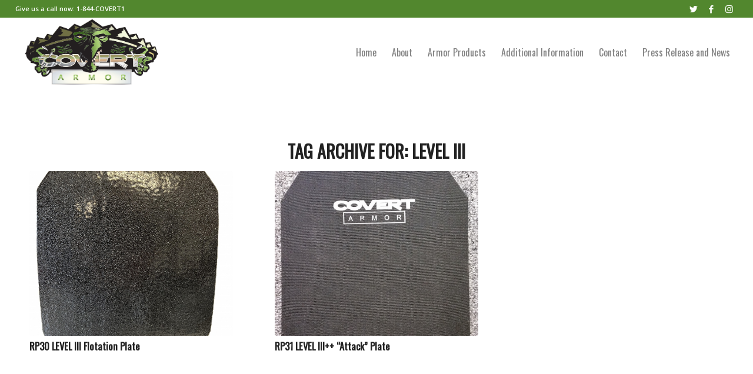

--- FILE ---
content_type: text/css
request_url: https://www.covertarmor.com/wp-content/themes/enfold-child/style.css?ver=5.5
body_size: 344
content:
/*
Theme Name: Enfold Child
Description: A <a href='http://codex.wordpress.org/Child_Themes'>Child Theme</a> for the Enfold Wordpress Theme. If you plan to do a lot of file modifications we recommend to use this Theme instead of the original Theme. Updating wil be much easier then.
Version: 1.0
Author: Kriesi
Author URI: http://www.kriesi.at
Template: enfold
*/



/*Add your own styles here:*/

.avia-menu-text 
{font-weight: 300 !important;}

#menu-item-shop
{display:none;}

.slide-meta
{display:none;}

div.pricing-table-wrap:nth-child(1) > ul:nth-child(1) > li:nth-child(1)
{height:50px;}

div.pricing-table-wrap:nth-child(2) > ul:nth-child(1) > li:nth-child(1)
{height:50px;}

div.pricing-table-wrap:nth-child(3) > ul:nth-child(1) > li:nth-child(1)
{height:50px;}

.avia-table .pricing-table>li:last-child {
height: 150px;
}
.avia-table .pricing-table-wrap ul li, .avia-table-3 .pricing-table-wrap ul li {
height: 140px;

.widgettitle > h3
{text-align: center;}

.header_color .main_menu ul:first-child > li > a {
    font-family: 'Oswald', sans-serif;
    font-size: 15px;
    font-weight: 300;
}


--- FILE ---
content_type: text/css
request_url: https://www.covertarmor.com/wp-content/uploads/dynamic_avia/avia_posts_css/post-878.css?ver=ver-1701446051
body_size: 288
content:
.flex_column.av-6tnapa-6f213a8862cedcde970009d86d25ea00{
-webkit-border-radius:0px 0px 0px 0px;
-moz-border-radius:0px 0px 0px 0px;
border-radius:0px 0px 0px 0px;
padding:0px 0px 0px 0px;
}

#top .av-special-heading.av-l824we5i-15ab0a431c137242d58ed118264cfce4{
padding-bottom:10px;
}
body .av-special-heading.av-l824we5i-15ab0a431c137242d58ed118264cfce4 .av-special-heading-tag .heading-char{
font-size:25px;
}
.av-special-heading.av-l824we5i-15ab0a431c137242d58ed118264cfce4 .av-subheading{
font-size:15px;
}

.flex_column.av-16bj4m-7f0d124aa50a39a37f240cdf5019a6d7{
-webkit-border-radius:0px 0px 0px 0px;
-moz-border-radius:0px 0px 0px 0px;
border-radius:0px 0px 0px 0px;
padding:0px 0px 0px 0px;
}

.avia-image-container.av-13rxae-ff0d2e952cea9bdc46c5123ada7a010b img.avia_image{
box-shadow:none;
}
.avia-image-container.av-13rxae-ff0d2e952cea9bdc46c5123ada7a010b .av-image-caption-overlay-center{
color:#ffffff;
}

.avia-image-container.av-wmunq-51699014b90da235b9001d4ab9d89d47 img.avia_image{
box-shadow:none;
}
.avia-image-container.av-wmunq-51699014b90da235b9001d4ab9d89d47 .av-image-caption-overlay-center{
color:#ffffff;
}

#top .hr.hr-invisible.av-tbc6u-0643f128fb22e44564803a1ca7e06c57{
height:25px;
}

.avia-image-container.av-lw8g6-203697041d4a45fd44570b2dd101a961 img.avia_image{
box-shadow:none;
}
.avia-image-container.av-lw8g6-203697041d4a45fd44570b2dd101a961 .av-image-caption-overlay-center{
color:#ffffff;
}

#top .hr.hr-invisible.av-fanza-a70a2b4a94f5c93938d86e9609b03e45{
height:25px;
}



--- FILE ---
content_type: text/plain
request_url: https://www.google-analytics.com/j/collect?v=1&_v=j102&a=276000904&t=pageview&_s=1&dl=https%3A%2F%2Fwww.covertarmor.com%2Ftag%2Flevel-iii%2F&ul=en-us%40posix&dt=Level%20III%20%E2%80%93%20Covert%20Armor%20International%20LLC.&sr=1280x720&vp=1280x720&_u=IEBAAEABAAAAACAAI~&jid=1740779711&gjid=535586512&cid=1952690886.1768268070&tid=UA-72950157-1&_gid=537499350.1768268070&_r=1&_slc=1&z=774855029
body_size: -451
content:
2,cG-4LRX9JEGRT